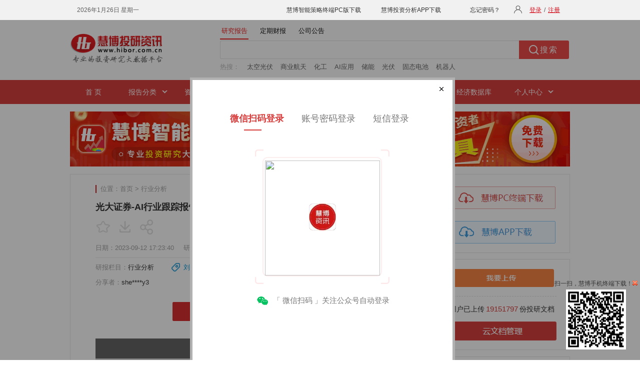

--- FILE ---
content_type: text/html; charset=utf-8
request_url: https://wap.hibor.com.cn/data/9a0ac3282e20e39baf3b810bf77a0342.html
body_size: 5050
content:
<!DOCTYPE html>
<html>
<head>
    <meta name="viewport" content="width=1006" />
    <meta http-equiv="X-UA-Compatible" content="IE=edge" />
    <meta http-equiv="Content-Type" content="text/html;charset=utf-8" />
    <meta http-equiv="Pragma" content="no-cache">
    <title></title>
    <meta name="keywords" content="">
    <meta name="description" content="">
    <script src="/hiborweb/Layout/js?v=y-hSAvanSMBlkE1eYNOj0AZwGQP8Ydf-m7Ph5F3q0pk1"></script>

    <link href="/hiborweb/Res/Layout/css?v=xUxRAsJ6h0QagbgEBRXTcFU6m2sm_QhWpGVTBOaCC1A1" rel="stylesheet"/>

    
    <![if !IE]>
    <script type="text/javascript" src="/hiborweb/Res/Js/clipboard.min.js"></script>
    <![endif]>
    <script src="/hiborweb/DocDetailNew/js?v=JhJG5MdT9wDoAQX8-xy-bc9qho_6DU5Ailv07PYCEEg1"></script>

    <link href="/hiborweb/Res/DocDetailNew/css?v=ataK-H7hWsXTUZytsGxA3_Ofo9Cm2Gp5LyBMNGUZNGM1" rel="stylesheet"/>

    <script type="text/javascript">
        var login = '<iframe src="/login.html" width=520 height=580 frameborder="0" scrolling="no"></iframe>';
        var newContentUrl = '/hiborweb/DocDetail/NewContent';
        var ncid = 'f5c24e1b-4b2a-48c3-be43-4ecc07ebe47a';
        var displayLoginLayer = true;
    </script>

    <!--[if IE 6]>
        <style type="text/css">
            .list_nav a {
              background:url(/hiborweb/res/img/nav_listbg2.gif) no-repeat right;
              float:left;
              margin-right:10px;
            }
            .nav_div li a:hover{ color:#fff;}
            .nav_div ul.nav-sle li a{ color:#fff;}
            .nav_div ul.nav-sle li ul li a{ color:#444;]
        </style>
    <![endif]-->
</head>
<body>
        <div class="head">
            <div class="head_div w1000">
                
                <iframe id="ilogin" frameborder="0" marginwidth="0" marginheight="0" scrolling="no" src="/top.html" class="top-login"></iframe>
            </div>
        </div>
    <div class="logo" id="logo">
        <div class="w1000">
            <div class="logo_img">
                <a href="/" target="_blank">
                    <img src="/hiborweb/res/img/logo.gif" alt="慧博投研资讯" border="0" />
                </a>
            </div>
            <div class="search-div">
                <div class="search-tab">
                    <ul>
                        <li id="searchTab1" class="clicked">研究报告</li>
                        <li id="searchTab2">定期财报</li>
                        <li id="searchTab3">公司公告</li>
                    </ul>
                </div>
                <div class="search-box">
                    <!--正文搜索-->
                    <div class="search">
                        <form name="f" id="fs" action="/newweb/HuiSou/s" target="_blank" onsubmit="return submitSearchForm()">
                            <input type="text" class="search-text" id="kw" name="gjc" maxlength="100" onfocus="hideHint('kw')" onkeydown="hideHint('kw')" autocomplete="off">
                            <label class="placeholder" id="kw_ph" for="kw" style="visibility: hidden">搜索内容不能为空</label>
                            <input type="submit" class="search-btn" value="搜索">
                            <input type="hidden" id="fs_sslb" name="sslb" value="1" />
                            <input type="hidden" id="fs_sjfw" name="sjfw" value="" />
                            <input type="hidden" id="fs_cxzd" name="cxzd" value="" />
                            <input type="hidden" id="fs_px" name="px" value="" />
                            <input type="hidden" id="fs_bgys" name="bgys" value="" />
                            <input type="hidden" id="fs_gs" name="gs" value="" />
                            <input type="hidden" id="fs_sdhy" name="sdhy" value="" />
                            <input type="hidden" id="fs_sdgs" name="sdgs" value="" />
                            <input type="hidden" id="fs_sdhgcl" name="sdhgcl" value="" />
                            <input type="hidden" id="fs_mhss" name="mhss" value="" />
                            <input type="hidden" id="fs_hy" name="hy" value="" />
                            <input type="hidden" id="fs_gp" name="gp" value="" />
                        </form>
                        <div class="clear"></div>
                    </div>
                        <!--热搜-->
                        <div class="hot-search" id="reSou">
                            <div class="hot-txt-title">热搜：</div>
                            <div class="hot-txt-body">
                                    <span title="太空光伏">太空光伏</span>
                                    <span title="商业航天">商业航天</span>
                                    <span title="化工">化工</span>
                                    <span title="AI应用">AI应用</span>
                                    <span title="储能">储能</span>
                                    <span title="光伏">光伏</span>
                                    <span title="固态电池">固态电池</span>
                                    <span title="机器人">机器人</span>
                            </div>
                        </div>
                </div>
            </div>
        </div>
    </div>
    <!--主导航-->
    <div class="nav" id="nav">
        <div class="nav_div w1000">
            <ul id="nav-sle" class="nav-sle">
                <li class="over"><a href="/" target="_blank">&nbsp;&nbsp;首 页&nbsp;&nbsp;</a></li>
                <li class="list_nav">
                    <a>报告分类</a>
                    <ul>
                        <li><a href="/microns_13.html" target="_blank">宏观经济</a></li>
                        <li><a href="/microns_4.html" target="_blank">投资策略</a></li>
                        <li><a href="/microns_2.html" target="_blank">行业分析</a></li>
                        <li><a href="/microns_1.html" target="_blank">公司调研</a></li>
                        <li><a href="/microns_16.html" target="_blank">债券研究</a></li>
                        <li><a href="/microns_14.html" target="_blank">晨会早刊</a></li>
                        <li><a href="/microns_5.html" target="_blank">机构资讯</a></li>
                        <li><a href="/microns_21.html" target="_blank">新股研究</a></li>
                        <li><a href="/microns_22.html" target="_blank">并购重组</a></li>
                        <li><a href="/microns_9.html" target="_blank">港美研究</a></li>
                        <li><a href="/microns_18.html" target="_blank">金融工程</a></li>
                        <li><a href="/microns_19.html" target="_blank">投资组合</a></li>
                        <li><a href="/microns_20.html" target="_blank">融资融券</a></li>
                        <li><a href="/microns_8.html" target="_blank">期货研究</a></li>
                        <li><a href="/microns_15.html" target="_blank">股指期货</a></li>
                        <li><a></a></li>
                        <li class="bor-btm"><a href="/microns_23.html" target="_blank">期权研究</a></li>
                        <li class="bor-btm"><a href="/microns_6.html" target="_blank">基金频道</a></li>
                        <li class="bor-btm"><a href="/microns_17.html" target="_blank">外汇研究</a></li>
                        <li class="bor-btm"><a></a></li>
                        <li class="bor-none"><a href="/freport_11_1.html" target="_blank">外文报告</a></li>
                        <li class="bor-none"><a href="/anreport_12.html" target="_blank">公司公告</a></li>
                        <li class="bor-none"><a href="/report.html" target="_blank">定期财报</a></li>
                        <li class="bor-none"><a></a></li>
                    </ul>
                </li>
                <li class="list_nav">
                    <a>资讯分类</a>
                    <ul class="ui-listyle">
                        <li class="bor-none"><a href="/pictbg.html" target="_blank">图片研报</a></li>
                        
                    </ul>
                </li>
                <li class="list_nav">
                    <a>慧博终端</a>
                    <ul class="ui-listylepc">
                        <li><a href="/soft/download.html" target="_blank">慧博智能策略终端（PC版）</a></li>
                        <li class="bor-none"><a href="/soft/sjb/index.html" target="_blank">慧博投资分析APP（移动版）</a></li>
                    </ul>
                </li>
                <li><a href="/hytop.html" target="_blank"><span>热点研报</span></a></li>
                <li><a href="/elitelist.html" target="_blank"><span>精选研报</span></a></li>
                <li><a href="/author.html" target="_blank"><span>知名分析师</span></a></li>
                <li><a href="/edbweb/edb/01.html" target="_blank">经济数据库</a></li>
                <li class="list_nav">
                    <a>个人中心</a>
                    <ul class="ui-listyle">
                        <li><a href="/mycenter/register.html" target="_blank">用户管理</a></li>
                        <li><a href="/favorites.html" target="_blank">我的收藏</a></li>
                        <li><a href="/docupload.html" target="_blank">我要上传</a></li>
                        <li><a href="/docupload_mag.html" target="_blank">云文档管理</a></li>
                        <li class="bor-none"><a href="/wnote.html" target="_blank">我的云笔记</a></li>
                        
                    </ul>
                </li>
            </ul>
        </div>
    </div>
    <div class="ban_div">
        <a href="/soft/download.html" target="_blank"><img src="/hiborweb/res/img/banner_top.gif?v=20260126100640"></a>
    </div>
    




<div class="data_loading">
    <img src="/hiborweb/Res/Img/waiting.gif"><span>加载中......</span>
</div>

<div class="wrap"></div>

<div id="clientDownloadLayer4">
    <div class="mask-bg"></div>
    <div class="mask-main-wrap">
        <div class="mask-title">温馨提示<i onclick="$('#clientDownloadLayer4').hide();"></i></div>
        <div class="mask-tip-text"><p>10秒免费下载安装慧博PC客户端，解锁完整功能。支持手机号或用户名登录。</p></div>
        <div class="mask-download-btn">
            <a href="https://xz.hibor.com.cn/install/mbsystemsetup.dmg" onclick="return clientDownloadLayerDownload('下载终端弹层4-1', '点击立即下载按钮', '下载终端安装文件', 1, 4);"><img src="/hiborweb/Res/Img/btm_download_btn.gif"></a>
        </div>
    </div>
</div>
    <div class="clear"></div>
    <!--友情链接-->
    
    <div class="footer" id="footer">
        <div class="footer_div">
            <a href="javascript:void(0);" onclick="setHome(this, 'http://www.hibor.com.cn'); return false;">设为首页</a> |
            <a href="javascript:void(0);" onclick="addFavorite('慧博资讯', location.href); return false;">加入收藏</a> |
            <a href="/about.html#contactus" target="_blank">联系我们</a> |
            <a href="/suggestions.html" target="_blank">反馈建议</a> |
            <a href="/zhaopin.html" target="_blank">招贤纳士</a> |
            <a href="/about.html#team" target="_blank">合作加盟</a> |
            <a href="/disclaimer.html" target="_blank">免责声明</a>

        </div>
    </div>
    <div class="footer_txt">
        <pre>客服电话：400-806-1866    客服QQ：1223022    客服Email：hbzixun@126.com</pre>
        <pre>Copyright@2002-2026    Hibor.com.cn    备案序号：<a href="http://beian.miit.gov.cn/" target="_blank" class="beian">冀ICP备18028519号-7</a>    冀公网安备：13060202001081</pre>
         <br />
        本网站用于投资学习与研究用途，如果您的文章和报告不愿意在我们平台展示，请联系我们，谢谢！
        <pre>不良信息举报电话：400-806-1866 举报邮箱：hbzixun@126.com</pre>
        <a href="http://www.hbjbzx.gov.cn/" target="_blank"><img src="/hiborweb/res/img/jubao.png" style="margin-top: 10px;" /></a>
    </div>
    <div id="weixinama" class="go-erwei">
        <span style="text-align:center;">扫一扫，慧博手机终端下载！<img onclick="closeWeiXin()" src="/hiborweb/res/img/close.gif" /></span>
        <a href="/soft/sjb/index.html" target="_blank"><img src="/hiborweb/res/img/phone.jpg" border="0" width="120" height="120" /></a>
    </div>
    <script type="text/javascript" src="/hiborweb/res/js/baidushare.js"></script>
    <script type="text/javascript" src="https://s8.cnzz.com/stat.php?id=1752123&web_id=1752123&show=pic1&async=1" async defer></script>
    <script type="text/javascript">var _hmt = _hmt || [];</script>
    <script type="text/javascript" src="https://hm.baidu.com/hm.js?d554f0f6d738d9e505c72769d450253d" async defer></script>
    <script>
        //百度收录
        (function () {
            var bp = document.createElement('script');
            var curProtocol = window.location.protocol.split(':')[0];
            if (curProtocol === 'https') {
                bp.src = 'https://zz.bdstatic.com/linksubmit/push.js';
            }
            else {
                bp.src = 'http://push.zhanzhang.baidu.com/push.js';
            }
            var s = document.getElementsByTagName("script")[0];
            s.parentNode.insertBefore(bp, s);
        })();
        //360收录
        /*
        (function () {
            var src = (document.location.protocol == "http:") ? "http://js.passport.qihucdn.com/11.0.1.js?dc05890175008963b3cd0f4458b27200" : "https://jspassport.ssl.qhimg.com/11.0.1.js?dc05890175008963b3cd0f4458b27200";
            document.write('<script src="' + src + '" id="sozz"><\/script>');
        })();
        */
    </script>
    <!--遮罩层-->
    <div id="divShade" class="shade"></div>
    <div id="div_show">
        <img src="/hiborweb/Res/Img/loading.gif" />
        <p>正在加载，请稍候...</p>
    </div>
</body>
</html>


--- FILE ---
content_type: text/html; charset=utf-8
request_url: https://wap.hibor.com.cn/hiborweb/DocDetail/NewContent
body_size: 19062
content:


<script type="text/javascript">
    currentOperatePageName = '研报详细页-2-1'; //页面名称（当前页面和组合内容研报详细页共用同一个js文件，在这两个页面分别定义页面名称，用来区分这两个页面）
    var mistake = '<iframe scrolling="no" src="/hiborweb/Common/Mistake?did=4061646" width=490 height=360 frameborder="0"></iframe>';
            var clientDownload = '<iframe src="/hiborweb/Common/ClientDownloadLayer?fromType=1&layerType=0" width=700 height=460 frameborder="0"></iframe>';
        var metaTitle = '光大证券-AI行业跟踪报告之二十二：昇腾万里，力算未来-行业分析-慧博研究报告资讯';
    var metaKeywords = '光大证券,AI行业,刘凯,吴春旸';
    var metaDescription = 'AI技术持续快速发展，数据处理需求指数级增长AI技术持续快速发展，在图像识别、语音识别、语义理解等诸多特定领域已超过人类能力。随着技术的成熟，计算机视觉、智能分析、机器学习、智能语音识别等AI技术助力各产…';
    var loginLayerClose = '1';
</script>

<!--隐藏域-->
<input id="starImgPath" name="starImgPath" type="hidden" value="/hiborweb/Res/Img/" />

<!--右侧页-->
<div class="right-page">


<!--下载、上传-->
<div class="login">
    <div class="banr-rt bart-down">
        <a href="/soft/download.html" target="_blank">
            <img src="/hiborweb/Res/Img/index_pc_down.gif" />
        </a>
        <a href="/soft/sjb/index.html" target="_blank">
            <img src="/hiborweb/Res/Img/index_app_down.gif" />
        </a>
    </div>
    <div class="clear"></div>
    <div class="banr-rt bart-txt">
        <div class="btn-style me-up">
            <a href="/docupload.html" target="_blank">
                <img src="/hiborweb/Res/Img/up_img.gif" />
            </a>
        </div>
        <p>用户已上传<span>19151797</span>份投研文档</p>
        <div class="btn-style">
            <a href="/docupload_mag.html" target="_blank">
                <img src="/hiborweb/Res/Img/yun_btn.gif" />
            </a>
        </div>
    </div>
</div>

<!--主要行业-->
<div class="main_hy rt-list-div ">
    <h3>主要行业</h3>
    <ul>
        <li>
            <a class="a_bor" href="/newweb/web/hangye?f=3&hy1=%BD%F0%C8%DA%B7%FE%CE%F1" target="_blank">金融服务</a>
            <a class="a_bor" href="/newweb/web/hangye?f=3&hy1=%B7%BF%B5%D8%B2%FA" target="_blank">房地产</a>
            <a href="/newweb/web/hangye?f=3&hy1=%D3%D0%C9%AB%BD%F0%CA%F4" target="_blank">有色金属</a>
        </li>
        <li>
            <a class="a_bor" href="/newweb/web/hangye?f=3&hy1=%D2%BD%D2%A9%C9%FA%CE%EF" target="_blank">医药生物</a>
            <a class="a_bor" href="/newweb/web/hangye?f=3&hy1=%BB%AF%B9%A4" target="_blank">化工行业</a>
            <a href="/newweb/web/hangye?f=3&hy1=%BB%FA%D0%B5%C9%E8%B1%B8" target="_blank">机械设备</a>
        </li>
        <li>
            <a class="a_bor" href="/newweb/web/hangye?f=3&hy1=%BD%BB%CD%A8%D4%CB%CA%E4" target="_blank">交通运输</a>
            <a class="a_bor" href="/newweb/web/hangye?f=3&hy1=%C5%A9%C1%D6%C4%C1%D3%E6" target="_blank">农林牧渔</a>
            <a href="/newweb/web/hangye?f=3&hy1=%B5%E7%D7%D3" target="_blank">电子行业</a>
        </li>
        <li>
            <a class="a_bor" href="/newweb/web/hangye?f=3&hy1=%D0%C2%C4%DC%D4%B4" target="_blank">新能源</a>
            <a class="a_bor" href="/newweb/web/hangye?f=3&hy1=%BD%A8%D6%FE%BD%A8%B2%C4" target="_blank">建筑建材</a>
            <a href="/newweb/web/hangye?f=3&hy1=%D0%C5%CF%A2%B7%FE%CE%F1" target="_blank">信息服务</a>
        </li>
        <li>
            <a class="a_bor" href="/newweb/web/hangye?f=3&hy1=%C6%FB%B3%B5" target="_blank">汽车行业</a>
            <a class="a_bor" href="/newweb/web/hangye?f=3&hy1=%BA%DA%C9%AB%BD%F0%CA%F4" target="_blank">黑色金属</a>
            <a href="/newweb/web/hangye?f=3&hy1=%B2%C9%BE%F2" target="_blank">采掘行业</a>
        </li>
        <li>
            <a class="a_bor" href="/newweb/web/hangye?f=3&hy1=%BC%D2%D3%C3%B5%E7%C6%F7" target="_blank">家用电器</a>
            <a class="a_bor" href="/newweb/web/hangye?f=3&hy1=%B2%CD%D2%FB%C2%C3%D3%CE" target="_blank">餐饮旅游</a>
            <a href="/newweb/web/hangye?f=3&hy1=%B9%AB%D3%C3%CA%C2%D2%B5" target="_blank">公用事业</a>
        </li>
        <li>
            <a class="a_bor" href="/newweb/web/hangye?f=3&hy1=%C9%CC%D2%B5%C3%B3%D2%D7" target="_blank">商业贸易</a>
            <a class="a_bor" href="/newweb/web/hangye?f=3&hy1=%D0%C5%CF%A2%C9%E8%B1%B8" target="_blank">信息设备</a>
            <a href="/newweb/web/hangye?f=3&hy1=%CA%B3%C6%B7%D2%FB%C1%CF" target="_blank">食品饮料</a>
        </li>
        <li>
            <a class="a_bor" href="/newweb/web/hangye?f=3&hy1=%C7%E1%B9%A4%D6%C6%D4%EC" target="_blank">轻工制造</a>
            <a class="a_bor" href="/newweb/web/hangye?f=3&hy1=%B7%C4%D6%AF%B7%FE%D7%B0" target="_blank">纺织服装</a>
            <a href="/newweb/web/hangye?f=3&hy1=%D0%C2%C4%DC%D4%B4%C6%FB%B3%B5" target="_blank">新能源汽车</a>
        </li>
        <li>
            <a class="a_bor" href="/newweb/web/hangye?f=3&hy1=%B8%DF%B6%CB%D7%B0%B1%B8%D6%C6%D4%EC" target="_blank">高端装备制造</a>
            <a href="/newweb/web/hangye?f=3&hy1=%C6%E4%CB%FB" target="_blank">其他行业</a>
            <span>&nbsp;</span>
        </li>
    </ul>
    <div class="more">
        以上行业显示为大行业分类，<br />
        点击进入可选择细分行业
    </div>
</div>

<!--今日、本周热门-->
<div class="rt-list-div hot-list">
    <div class="hot-rt">
        <ul id="jr-hot1" class="tab">
            <li class="over">今日热门</li>
            <li>本周热门</li>
            <li>本月热门</li>
        </ul>
    </div>
    <div id="rt-content1">
        <div>
            <ul>
                
                        <li>
                            <a target="_blank" href="/data/b65894921adc6ff09a1c57daaaf4fbec.html" title="华金证券-基础化工行业深度报告：AI发展驱动PCB升级，上游材料迎发展良机-260125">
                            <span class="hot0">1.</span>华金证券-基础化工行业深度报告：…</a>
                        </li>
                    
                        <li>
                            <a target="_blank" href="/data/1e8af3258c655818be0812a0261ccd53.html" title="国金证券-计算机行业点评：再谈空天的NV链——SpaceX-260124">
                            <span class="hot1">2.</span>国金证券-计算机行业点评：再谈空…</a>
                        </li>
                    
                        <li>
                            <a target="_blank" href="/data/7ba23aa9fc281b44366cf00503c90c58.html" title="国金证券-基础化工行业专题研究报告：涨价行情成为主线，周期仍然聚焦龙头-260124">
                            <span class="hot2">3.</span>国金证券-基础化工行业专题研究报…</a>
                        </li>
                    
                        <li>
                            <a target="_blank" href="/data/ff2f0f484fe3abbd85d46ce842a821b0.html" title="东吴证券-金融产品周报：持续看多，关注周期行业的长期机会-260125">
                            <span class="hot3">4.</span>东吴证券-金融产品周报：持续看多…</a>
                        </li>
                    
                        <li>
                            <a target="_blank" href="/data/4b709c0cfa4cf03cba1d51f0f3c618b2.html" title="华源证券-小金属行业双周报：供需紧张格局持续，钨＆锡价格突破历史新高-260125">
                            <span class="hot4">5.</span>华源证券-小金属行业双周报：供需…</a>
                        </li>
                    
                        <li>
                            <a target="_blank" href="/data/56cecfc4db6d2aff99f6dfe92f4c5452.html" title="国金证券-电力设备与新能源行业周报：“里应外合”天地共振，光伏迎新生，同时关注低位的风电与氢能-260125">
                            <span class="hot5">6.</span>国金证券-电力设备与新能源行业周…</a>
                        </li>
                    
                        <li>
                            <a target="_blank" href="/data/a16ed95e7aecd9c100f30bb02e7f6817.html" title="国金证券-计算机行业研究：动态漫Agent，景气的极致-260124">
                            <span class="hot6">7.</span>国金证券-计算机行业研究：动态漫…</a>
                        </li>
                    
                        <li>
                            <a target="_blank" href="/data/3c66f9da1aee7b185c5a7593492723bf.html" title="国金证券-计算机行业点评：CPU涨价能持续多久？-260124">
                            <span class="hot7">8.</span>国金证券-计算机行业点评：CPU…</a>
                        </li>
                    
                        <li>
                            <a target="_blank" href="/data/2104ae427ce2e9c482be2f188e2dcf8a.html" title="开源证券-拓普集团-601689-公司深度报告：从车到人形机器人，大象轻盈起舞-260125">
                            <span class="hot8">9.</span>开源证券-拓普集团-601689-公司深…</a>
                        </li>
                    
            </ul>
            <a class="more-rt-btm" target="_blank" href="/rightmore_0.html">更多 &gt;&gt;</a>
        </div>
        <div style="display: none;">
            <ul>
                
                        <li>
                            <a target="_blank" href="/data/91f5b45f75a3c4c17c95ede4ae45e03d.html" title="国信证券-AI产业链行业系列报告一：26年算力景气度持续上行，关注互联、液冷、供电板块-260121">
                            <span class="hot0">1.</span>国信证券-AI产业链行业系列报告…</a>
                        </li>
                    
                        <li>
                            <a target="_blank" href="/data/c052536c65d7d4360a8fad3022aed930.html" title="华金证券-电力设备与新能源行业深度报告：AIDC供电三重挑战下，SST率军突围-260118">
                            <span class="hot1">2.</span>华金证券-电力设备与新能源行业深…</a>
                        </li>
                    
                        <li>
                            <a target="_blank" href="/data/df333ee7db7d569308867e37ae2a7b62.html" title="东吴证券-璞泰来-603659-2025年业绩预告点评：负极盈利拐点已现，多业务板块持续向好-260121">
                            <span class="hot2">3.</span>东吴证券-璞泰来-603659-2025年业…</a>
                        </li>
                    
                        <li>
                            <a target="_blank" href="/data/3bb11ff5b92d923cbd8511ba72a9cdee.html" title="慧博智能投研-光伏行业深度：市场分析、太空光伏、国产替代、产业链及相关公司深度梳理-260119">
                            <span class="hot3">4.</span>慧博智能投研-光伏行业深度：市场…</a>
                        </li>
                    
                        <li>
                            <a target="_blank" href="/data/6999a18ff376708744b9b6ea816ac0f3.html" title="国金证券-基础化工行业深度研究：PVC，国内扩产周期进入尾声，供需格局有望迎来改善-260118">
                            <span class="hot4">5.</span>国金证券-基础化工行业深度研究：…</a>
                        </li>
                    
                        <li>
                            <a target="_blank" href="/data/7a684d5c3c6820edb0bc5dc16dcb8782.html" title="光大证券-AI医疗行业专题报告：AI重构医疗，从场景落地到变现讨论-260122">
                            <span class="hot5">6.</span>光大证券-AI医疗行业专题报告：…</a>
                        </li>
                    
                        <li>
                            <a target="_blank" href="/data/2f6912168369fabd89b643fbef945288.html" title="西南证券-有色金属行业2026年投资策略：资源大周期，把握金属全面牛市-260123">
                            <span class="hot6">7.</span>西南证券-有色金属行业2026年投资…</a>
                        </li>
                    
                        <li>
                            <a target="_blank" href="/data/7b950e661879efc919f120b830f6a26e.html" title="国信证券-商业航天行业深度报告：火箭回收“黎明将至”，商业航天“千帆竞发”-260123">
                            <span class="hot7">8.</span>国信证券-商业航天行业深度报告：…</a>
                        </li>
                    
                        <li>
                            <a target="_blank" href="/data/6b12e47fdc7a58032e25278f9a2492cc.html" title="上海证券-电子行业专题：AIPCB浪潮，关注M9材料升级机会-260121">
                            <span class="hot8">9.</span>上海证券-电子行业专题：AIPC…</a>
                        </li>
                    
            </ul>
            <a class="more-rt-btm" target="_blank" href="/rightmore_1.html">更多 &gt;&gt;</a>
        </div>
        <div style="display: none;">
            <ul>
                
                        <li>
                            <a target="_blank" href="/data/a4f33c0b7064280d5980887fe8197a5f.html" title="国信证券-商业航天行业深度报告：技术收敛引爆“奇点”，蓝海市场破晓已至-260106">
                            <span class="hot0">1.</span>国信证券-商业航天行业深度报告：…</a>
                        </li>
                    
                        <li>
                            <a target="_blank" href="/data/3ad1e1bae67727fb71e975e5c252fd01.html" title="中邮证券-商业航天行业：破局上天瓶颈，解锁太空算力-251226">
                            <span class="hot1">2.</span>中邮证券-商业航天行业：破局上天…</a>
                        </li>
                    
                        <li>
                            <a target="_blank" href="/data/4508eafd2d2f8d3395da69f022496424.html" title="财信证券-人形机器人行业深度报告（三）：人形机器人大时代来临，海内外厂商共同催化-251226">
                            <span class="hot2">3.</span>财信证券-人形机器人行业深度报告…</a>
                        </li>
                    
                        <li>
                            <a target="_blank" href="/data/a7c74aaf3ddcdfeed2ef7922edec9085.html" title="东吴证券-光伏设备行业深度：太空算力中心具备颠覆性优势，HJT或为能源系统最优解-260108">
                            <span class="hot3">4.</span>东吴证券-光伏设备行业深度：太空…</a>
                        </li>
                    
                        <li>
                            <a target="_blank" href="/data/0d54b456c1b657587e13a425c9016b46.html" title="国金证券-机器人行业2026年度策略：行业跨越0~1，坚守核心供应链-260104">
                            <span class="hot4">5.</span>国金证券-机器人行业2026年度策略…</a>
                        </li>
                    
                        <li>
                            <a target="_blank" href="/data/754a643d8a78c970131419e155733bb8.html" title="国信证券-人工智能行业专题：OpenAI发布医疗健康Gpt，开启AI医疗新时代-260113">
                            <span class="hot5">6.</span>国信证券-人工智能行业专题：Open…</a>
                        </li>
                    
                        <li>
                            <a target="_blank" href="/data/54cba983435ae0b4dd3c7ffbf3cebf07.html" title="国金证券-商业航天行业——2026年，从大国叙事到商业闭环的奇点时刻-251231">
                            <span class="hot6">7.</span>国金证券-商业航天行业——2026年…</a>
                        </li>
                    
                        <li>
                            <a target="_blank" href="/data/91f5b45f75a3c4c17c95ede4ae45e03d.html" title="国信证券-AI产业链行业系列报告一：26年算力景气度持续上行，关注互联、液冷、供电板块-260121">
                            <span class="hot7">8.</span>国信证券-AI产业链行业系列报告…</a>
                        </li>
                    
                        <li>
                            <a target="_blank" href="/data/7e6f524e4bbea787467613669fe076db.html" title="国信证券-计算机行业AI应用专题：各大厂新模型持续迭代，重视AI应用板块投资机会-260116">
                            <span class="hot8">9.</span>国信证券-计算机行业AI应用专题…</a>
                        </li>
                    
            </ul>
            <a class="more-rt-btm" target="_blank" href="/rightmore_6.html">更多 &gt;&gt;</a>
        </div>
    </div>
</div>

<!--热门行业-->
<div class="rt-list-div hot-list list-flbg">
    <h3>热门行业</h3>
    <ul>
        
                <li>
                    <a target="_blank" href="/data/91f5b45f75a3c4c17c95ede4ae45e03d.html" title="国信证券-AI产业链行业系列报告一：26年算力景气度持续上行，关注互联、液冷、供电板块-260121">
                        国信证券-AI产业链行业系列报告…</a>
                </li>
            
                <li>
                    <a target="_blank" href="/data/c052536c65d7d4360a8fad3022aed930.html" title="华金证券-电力设备与新能源行业深度报告：AIDC供电三重挑战下，SST率军突围-260118">
                        华金证券-电力设备与新能源行业深…</a>
                </li>
            
                <li>
                    <a target="_blank" href="/data/3bb11ff5b92d923cbd8511ba72a9cdee.html" title="慧博智能投研-光伏行业深度：市场分析、太空光伏、国产替代、产业链及相关公司深度梳理-260119">
                        慧博智能投研-光伏行业深度：市场…</a>
                </li>
            
                <li>
                    <a target="_blank" href="/data/6999a18ff376708744b9b6ea816ac0f3.html" title="国金证券-基础化工行业深度研究：PVC，国内扩产周期进入尾声，供需格局有望迎来改善-260118">
                        国金证券-基础化工行业深度研究：…</a>
                </li>
            
                <li>
                    <a target="_blank" href="/data/7a684d5c3c6820edb0bc5dc16dcb8782.html" title="光大证券-AI医疗行业专题报告：AI重构医疗，从场景落地到变现讨论-260122">
                        光大证券-AI医疗行业专题报告：…</a>
                </li>
            
                <li>
                    <a target="_blank" href="/data/2f6912168369fabd89b643fbef945288.html" title="西南证券-有色金属行业2026年投资策略：资源大周期，把握金属全面牛市-260123">
                        西南证券-有色金属行业2026年投资…</a>
                </li>
            
                <li>
                    <a target="_blank" href="/data/7b950e661879efc919f120b830f6a26e.html" title="国信证券-商业航天行业深度报告：火箭回收“黎明将至”，商业航天“千帆竞发”-260123">
                        国信证券-商业航天行业深度报告：…</a>
                </li>
            
                <li>
                    <a target="_blank" href="/data/6b12e47fdc7a58032e25278f9a2492cc.html" title="上海证券-电子行业专题：AIPCB浪潮，关注M9材料升级机会-260121">
                        上海证券-电子行业专题：AIPC…</a>
                </li>
            
                <li>
                    <a target="_blank" href="/data/eda4ebe9b0ed629819417486b0109ee8.html" title="慧博智能投研-AI营销之GEO行业深度：行业框架、市场分析、产业链及相关公司深度梳理-260119">
                        慧博智能投研-AI营销之GEO行…</a>
                </li>
            
    </ul>
    <a class="more-rt-btm" target="_blank" href="/rightmore_2.html">更多 &gt;&gt;</a>
</div>

<!--最新推荐-->
<div class="rt-list-div hot-list list-flbg">
    <div class="rt-new">
        <ul id="jr-hot2" class="tab">
            <li class="over">最新推荐</li>
            <li>最新买入</li>
            <li>最新上调</li>
        </ul>
    </div>
    <div id="rt-content2">
        <div>
            <ul>
                
                        <li>
                            <a target="_blank" href="/data/94cba7337f8d5525c0a21cb17aed3bb3.html" title="华西证券-电力设备行业动态报告：太空光伏，是主题还是新产业趋势？-260125">
                                华西证券-电力设备行业动态报告：…</a>
                        </li>
                    
                        <li>
                            <a target="_blank" href="/data/8505788f593a54d931229dd38cb99ba8.html" title="华西证券-电力设备行业：太空光伏，是主题还是新产业趋势？-260125">
                                华西证券-电力设备行业：太空光伏…</a>
                        </li>
                    
                        <li>
                            <a target="_blank" href="/data/d1f8b56ef9d4b374a6720e55e65d53c2.html" title="华西证券-农林牧渔行业周报第3期：12月末能繁降至3561万头，旺季猪价走强-260125">
                                华西证券-农林牧渔行业周报第3期：…</a>
                        </li>
                    
                        <li>
                            <a target="_blank" href="/data/d0b93dfd0b4d6a8ff231ae945f196f6d.html" title="华西证券-计算机行业周报：连接天地，地面卫星终端迎来爆发时刻-260125">
                                华西证券-计算机行业周报：连接天…</a>
                        </li>
                    
                        <li>
                            <a target="_blank" href="/data/ac9145f5641adcb4f4d0b328891ca75f.html" title="华西证券-保险行业2025Q4非银板块公募持仓点评：非银重仓环比提升，保险获显著增配-260125">
                                华西证券-保险行业2025Q4非银板块…</a>
                        </li>
                    
                        <li>
                            <a target="_blank" href="/data/f79b9eeae9048a09f75cb6aacd323aec.html" title="华西证券-保险Ⅱ行业点评报告：2025Q4非银板块公募持仓点评，非银重仓环比提升，保险获显著增配-260125">
                                华西证券-保险Ⅱ行业点评报告：202…</a>
                        </li>
                    
                        <li>
                            <a target="_blank" href="/data/66a661cc3e11df07bff045d83a04768c.html" title="华西证券-电力设备与新能源行业周观察：太空光伏开辟增量空间，看好产业链发展机遇-260125">
                                华西证券-电力设备与新能源行业周…</a>
                        </li>
                    
                        <li>
                            <a target="_blank" href="/data/c7db51b38c30207137e00506572fc7f6.html" title="华西证券-社服零售行业周报：泡泡玛特新品热度高，老铺黄金再现排队潮-260125">
                                华西证券-社服零售行业周报：泡泡…</a>
                        </li>
                    
                        <li>
                            <a target="_blank" href="/data/2c5bca415311fe5a12f66b3bf8cd62e7.html" title="华鑫证券-传媒行业周报：迎2026春节档，看AI春晚-260126">
                                华鑫证券-传媒行业周报：迎2026春…</a>
                        </li>
                    
            </ul>
            <a class="more-rt-btm" target="_blank" href="/rightmore_3.html">更多 &gt;&gt;</a>
        </div>
        <div style="display: none;">
            <ul>
                
                        <li>
                            <a target="_blank" href="/data/e475220cec3b3cb24b94af4663660205.html" title="东吴证券-派能科技-688063-2025年业绩预告点评：Q4业绩基本符合预期，产品结构多元化发展-260126">
                                东吴证券-派能科技-688063-2025年…</a>
                        </li>
                    
                        <li>
                            <a target="_blank" href="/data/b057533109ae0e480b9a596848ff2e85.html" title="光大证券-高端制造行业海关总署出口月报（2025年12月）：2025年新兴市场出口占比进一步提升，北美占比下滑最为显著-260125">
                                光大证券-高端制造行业海关总署出…</a>
                        </li>
                    
                        <li>
                            <a target="_blank" href="/data/3c56808e7866d2ed772fbc320259f1de.html" title="东吴证券-绿色动力-601330-审议通过新密项目收购，强化区位协同，提分红+提ROE逻辑不改-260125">
                                东吴证券-绿色动力-601330-审议通…</a>
                        </li>
                    
                        <li>
                            <a target="_blank" href="/data/e47ec52750e1f67bfa5e83dd4b448355.html" title="东吴证券-首华燃气-300483-2025年度业绩预告点评：深层煤层气先行者扭亏为盈-260125">
                                东吴证券-首华燃气-300483-2025年…</a>
                        </li>
                    
                        <li>
                            <a target="_blank" href="/data/a4ed8b052bd5c824fd932c46997600eb.html" title="国金证券-家电行业周报：TCL与索尼合资公司落地在即，行业格局演变进程有望加速-260124">
                                国金证券-家电行业周报：TCL与…</a>
                        </li>
                    
                        <li>
                            <a target="_blank" href="/data/6bd9c10b4cc544748c3767a1d63749db.html" title="光大证券-电新环保行业周报：太空光伏成为市场热点，重点关注电新滞涨板块轮动-260125">
                                光大证券-电新环保行业周报：太空…</a>
                        </li>
                    
                        <li>
                            <a target="_blank" href="/data/4545ed56f75fa18092d3c4e55cd2dbdf.html" title="光大证券-电力设备新能源行业碳中和领域动态追踪（一百六十九）：商业航天赋能，太空光伏开启成长新篇-260125">
                                光大证券-电力设备新能源行业碳中…</a>
                        </li>
                    
                        <li>
                            <a target="_blank" href="/data/cd9837cb8b6feebbe5b9a6890f2e0cd9.html" title="国金证券-悍高集团-001221-五金龙头，高速进击-260125">
                                国金证券-悍高集团-001221-五金龙…</a>
                        </li>
                    
                        <li>
                            <a target="_blank" href="/data/1fc9ee5d6eddd593c886e49cb6031af0.html" title="国金证券-基础化工行业周报：部分化工品涨价，在谈板块预期差-260123">
                                国金证券-基础化工行业周报：部分…</a>
                        </li>
                    
            </ul>
            <a class="more-rt-btm" target="_blank" href="/rightmore_4.html">更多 &gt;&gt;</a>
        </div>
        <div style="display: none;">
            <ul>
                
                        <li>
                            <a target="_blank" href="/data/8471d55c9bc2450c2c50e8690e7d62cc.html" title="华源证券-林泰新材-920106-重新审视材料企业属性：摩擦材料打造平台能力，产品向全域动力装备扩张-260124">
                                华源证券-林泰新材-920106-重新审…</a>
                        </li>
                    
                        <li>
                            <a target="_blank" href="/data/2d9c344649821a49ba1c8d2a19eef358.html" title="华鑫证券-佰维存储-688525-公司事件点评报告：“存储+晶圆级先进封测”构建差异化优势，AI端侧存储矩阵全面覆盖-260121">
                                华鑫证券-佰维存储-688525-公司事…</a>
                        </li>
                    
                        <li>
                            <a target="_blank" href="/data/8ebd204ac05c6a069d20f73d4b8dc9ad.html" title="中原证券-电气设备行业点评报告：“十五五”国网投资四万亿，国内外电气设备需求旺盛-260120">
                                中原证券-电气设备行业点评报告：…</a>
                        </li>
                    
                        <li>
                            <a target="_blank" href="/data/6349f354caf331132781562ddea93dfe.html" title="光大证券-佰维存储-688525-跟踪报告之二：业绩预告超预期，受益于存储周期上行-260115">
                                光大证券-佰维存储-688525-跟踪报…</a>
                        </li>
                    
                        <li>
                            <a target="_blank" href="/data/223e240027e6a52bf52ac18e1c870587.html" title="中邮证券-全志科技-300458-AI眼镜SOC开始规模销售-260108">
                                中邮证券-全志科技-300458-AI眼…</a>
                        </li>
                    
                        <li>
                            <a target="_blank" href="/data/11f8c52a592f7688534e6900f9b7f901.html" title="财信证券-专用设备行业：特斯拉发布人形机器人年度报告，逐际动力推出具身机器人TRON 2-260106">
                                财信证券-专用设备行业：特斯拉发…</a>
                        </li>
                    
                        <li>
                            <a target="_blank" href="/data/cd913790c0337e74d810869821f05729.html" title="群益证券-中国中免-601888-获首都机场T3免税店经营权，元旦离岛免税开门红-260106">
                                群益证券-中国中免-601888-获首都…</a>
                        </li>
                    
                        <li>
                            <a target="_blank" href="/data/c2daf4dcfc372298f3e88c9570b0bcce.html" title="联储证券-有色金属行业年度策略：烈火烹油，牛市仍在途-251229">
                                联储证券-有色金属行业年度策略：…</a>
                        </li>
                    
                        <li>
                            <a target="_blank" href="/data/b39b27da1b6317676a279d568d8eb9f0.html" title="中邮证券-北京君正-300223-计算+存储+感知+执行，多元化全面布局AI-251225">
                                中邮证券-北京君正-300223-计算+…</a>
                        </li>
                    
            </ul>
            <a class="more-rt-btm" target="_blank" href="/rightmore_5.html">更多 &gt;&gt;</a>
        </div>
    </div>
</div>

<!--精选研报-->
<div class="rt-list-div hot-list list-flbg">
    <h3 class="jxyb">精选研报</h3>
    <ul>
        
                <li>
                    <a target="_blank" href="/data/2145af2794991eb920d1507af54ceebe.html" title="东吴证券-电力设备行业跟踪周报：太空光伏空间广阔，固态和AIDC潜力可期-260126">
                        东吴证券-电力设备行业跟踪周报：…</a>
                </li>
            
                <li>
                    <a target="_blank" href="/data/1250450bcb20431c85d54adb2ec3839d.html" title="国信证券-互联网行业人工智能周报（26年第4周）：MiniMax Agent 2.0正式发布，百度文心5.0上线-260126">
                        国信证券-互联网行业人工智能周报…</a>
                </li>
            
                <li>
                    <a target="_blank" href="/data/10299f7a546c88c27f35edaada070898.html" title="国信证券-社会服务行业双周报（第123期）：业界加速布局银发经济，春运启幕、出行需求有望集中释放-260126">
                        国信证券-社会服务行业双周报（第1…</a>
                </li>
            
                <li>
                    <a target="_blank" href="/data/dfcc17b69b4ca66714aab173ea5439ea.html" title="东吴证券-商贸零售行业跟踪周报：量贩零食行业龙头上市在即，鸣鸣很忙IPO全梳理-260125">
                        东吴证券-商贸零售行业跟踪周报：…</a>
                </li>
            
                <li>
                    <a target="_blank" href="/data/6b19e1fb0ba3b6bf6995709c6ce7f80f.html" title="东吴证券-煤炭开采行业跟踪周报：工业需求临近年关有所走弱，港口煤价下行-260125">
                        东吴证券-煤炭开采行业跟踪周报：…</a>
                </li>
            
                <li>
                    <a target="_blank" href="/data/6e1e617dc41ac2d7d368716622a09daf.html" title="东吴证券-石油化工行业原油周报：美伊局势紧张，支撑国际油价-260125">
                        东吴证券-石油化工行业原油周报：…</a>
                </li>
            
                <li>
                    <a target="_blank" href="/data/ab726643b272318528a815ca0660f17b.html" title="东吴证券-石化化工行业大炼化周报：聚酯成本端支撑较强，叠加反内卷进行中，长丝价格上涨-260125">
                        东吴证券-石化化工行业大炼化周报…</a>
                </li>
            
                <li>
                    <a target="_blank" href="/data/b95083d7c2c743e048b8e500e7c8cf79.html" title="东吴证券-医药生物行业跟踪周报：mRNA疫苗龙头释放积极临床数据信号，建议关注悦康药业、康希诺等-260126">
                        东吴证券-医药生物行业跟踪周报：m…</a>
                </li>
            
                <li>
                    <a target="_blank" href="/data/32bc758c80fe323a4173d874af5fc0d1.html" title="东吴证券-燃气Ⅱ行业跟踪周报：供暖需求+供应中断担忧，全球气价上涨；关注商业航天可回收路径中稀缺耗材，九丰能源推进剂特气份额&amp;价值量提升-260125">
                        东吴证券-燃气Ⅱ行业跟踪周报：供…</a>
                </li>
            
    </ul>
    <div class="more-ie6-jxyb">
        <a target="_blank" href="/elitelist.html">更多 &gt;&gt;</a>
    </div>
</div>
<div style="clear: both; height: 0; overflow: hidden; font-size: 0"></div>

</div>

<!--左侧详情-->
<div class="left-detail">
    <div class="top-nav">
        <div class="nav-info">
            位置：<a href="/" target="_blank">首页</a>&nbsp;&gt;
            <a href="/microns_2_1.html" target="_blank">行业分析</a>
        </div>
    </div>
    <h1>光大证券-AI行业跟踪报告之二十二：昇腾万里，力算未来-230912</h1>
    <div class="top-share">
        <span class="item">
                    <i class="doc-collect" onclick="loginLayer('点击收藏图标');"></i>
                                    <i class="doc-download" onclick="loginLayer('点击下载图标');"></i>
            <i class="doc-share" onclick="$('#wechatShare').hide(); $('#docShareLayer').show();"></i>
        </span>
        <span class="doc-hot"><a href="/hytop.html" target="_blank">查看研报人气榜</a></span>
    </div>

    <!--研报信息-->
    <div class="doc-info">
        <div class="info-left">
            <span class="article-time">日期：2023-09-12 17:23:40</span>
            <span>研报出处：<a href="/newweb/web/search?ybfl1=all&amp;ssfw=ybcc&amp;sjfw=3&amp;index=1&amp;f=3x&amp;gjz=%e5%85%89%e5%a4%a7%e8%af%81%e5%88%b8" target="_blank">光大证券</a></span>
        </div>
            <div class="info-right">
                    <span>行业名称：<a href="/newweb/web/search?ybfl1=all&amp;ssfw=ybbt&amp;sjfw=3&amp;index=1&amp;f=3x&amp;gjz=AI%e8%a1%8c%e4%b8%9a" target="_blank">AI行业</a></span>
            </div>
    </div>
    <div class="doc-info-list">
        <span>研报栏目：<a href="/microns_2_1.html" target="_blank">行业分析</a></span>
            <span class="author">
                <b></b><a href="/newweb/web/search?ybfl1=all&amp;ssfw=ybzz&amp;sjfw=3&amp;index=1&amp;f=3x&amp;gjz=%e5%88%98%e5%87%af%ef%bc%8c%e5%90%b4%e6%98%a5%e6%97%b8" target="_blank">刘凯，吴春旸</a>
            </span>
        <span><img src="/hiborweb/Res/Img/pdf.gif" />&nbsp;<i>(PDF)</i></span>
        <span><i>42 页</i></span>
        <span><i>4,471 KB</i></span>
        <span>分享者：<i>she****y3</i></span>
    </div>

                        <div class="doc-open" onclick="loginLayer('点击打开原文（上面）');">
                            <span>打开报告原文</span>
                        </div>
            <div class="pdf-img-wrap pdf-img-model1">
                <div class="databox-bg"></div>
                <div class="datatop-page">
                    1/42
                                <div class="pdf-download" onclick="loginLayer('点击下载报告');">
                                    <i></i>下载报告
                                </div>
                </div>
                <p><img src="https://huibobjb.hibor.com.cn/CheckMd5File/img/2023/9/202309121723302607.gif"></p>
                <div class="filter-bg">
                                <div class="doc-open" onclick="loginLayer('点击打开原文（下面）');">
                                    <span>打开报告原文</span>
                                </div>
                </div>
            </div>

    <!--免责声明-->
    <div class="tip-info">
        <input type="checkbox" checked="checked" id="ckbAgree" />
        <span onclick="$('#disclaimer').show();">请阅读并同意免责条款</span>
        <div id="disclaimer">
            <div class="disclaimer-close" onclick="$('#disclaimer').hide();">
                <img src="/hiborweb/Res/Img/nannu_r4_c6.jpg">
            </div>
            <p style="font-size:16px;">【免责条款】</p>
            <p>1. 用户直接或通过各类方式间接使用慧博投研资讯所提供的服务和数据的行为，都将被视作已无条件接受本声明所涉全部内容；若用户对本声明的任何条款有异议，请停止使用慧博投研资讯所提供的全部服务。</p>
            <p>2. 用户需知，研报资料由网友上传，所有权归上传网友所有，慧博投研资讯仅提供存放服务，慧博投研资讯不保证资料内容的合法性、正确性、完整性、真实性或品质；</p>
            <p>3. 任何单位或个人若认为慧博投研资讯所提供内容可能存在侵犯第三人著作权的情形，应该及时向慧博投研资讯提出书面权利通知，并提供身份证明、权属证明及详细侵权情况证明。慧博投研资讯将遵循"版权保护投诉指引"处理该信息内容；</p>
            <p>4.本条款是本站免责条款的附则，其他更多内容详见本站底部<a href="/disclaimer.html" target="_blank">《免责声明》</a>；</p>
        </div>
    </div>

    <!--摘要-->
    <div class="doc-abstruct">
        <div class="abstruct-title">
            <div class="title-info">研究报告内容</div>
            <div class="title-share">
                分享至：
                <i title="分享到微信" class="wechat" onclick="$('#docShareLayer').hide(); openWechatShareLayer();">&nbsp;</i>
                <a title="分享到新浪微博" href="https://service.weibo.com/share/share.php?title=%e5%85%89%e5%a4%a7%e8%af%81%e5%88%b8-AI%e8%a1%8c%e4%b8%9a%e8%b7%9f%e8%b8%aa%e6%8a%a5%e5%91%8a%e4%b9%8b%e4%ba%8c%e5%8d%81%e4%ba%8c%ef%bc%9a%e6%98%87%e8%85%be%e4%b8%87%e9%87%8c%ef%bc%8c%e5%8a%9b%e7%ae%97%e6%9c%aa%e6%9d%a5-230912&amp;url=https%3a%2f%2fwww.hibor.com.cn%2fdata%2f9a0ac3282e20e39baf3b810bf77a0342.html&amp;appkey=&amp;pic=https%3a%2f%2fwww.hibor.com.cn%2fimages_donet%2flogo.gif&amp;source=https://www.hibor.com.cn/data/9a0ac3282e20e39baf3b810bf77a0342.html" target="_blank" class="weibo">&nbsp;</a>
                <a title="分享到百度贴吧" href="http://tieba.baidu.com/f/commit/share/openShareApi?url=https%3a%2f%2fwww.hibor.com.cn%2fdata%2f9a0ac3282e20e39baf3b810bf77a0342.html&amp;title=%e5%85%89%e5%a4%a7%e8%af%81%e5%88%b8-AI%e8%a1%8c%e4%b8%9a%e8%b7%9f%e8%b8%aa%e6%8a%a5%e5%91%8a%e4%b9%8b%e4%ba%8c%e5%8d%81%e4%ba%8c%ef%bc%9a%e6%98%87%e8%85%be%e4%b8%87%e9%87%8c%ef%bc%8c%e5%8a%9b%e7%ae%97%e6%9c%aa%e6%9d%a5-230912&amp;desc=&amp;comment=" target="_blank" class="tieba">&nbsp;</a>
            </div>
        </div>
        <div class="abstruct-info">
<p>　　AI技术持续快速发展，数据处理需求指数级增长</p><p>　　AI技术持续快速发展，在图像识别、语音识别、语义理解等诸多特定领域已超过人类能力。随着技术的成熟，计算机视觉、智能分析、机器学习、智能语音识别等AI技术助力各产业实现智能化转型升级，在未来将进一步创造新的价值。根据IDC预测，2023年中国...</p>                        <p class="all-abstruct" onclick="loginLayer('点击展开全文');">展开全文&gt;&gt;</p>
        </div>
        <div class="error-wrap">
            <span class="commit-error" onclick="mistakeLayer();">我要报错</span>
        </div>

                        <div class="doc-view" onclick="loginLayer('点击浏览报告原文');">
                            <span>点击浏览报告原文</span>
                        </div>
    </div>

    <!--banner-->
    <div class="banner1"><img src="/hiborweb/Res/Img/help_banner.jpg" alt="数据加工，数据接口" /></div>

    <!--评分-->
    <div class="score-wrap">
        <div class="score-title">
            <span class="title-info">我要给此报告打分：</span>
            <span class="title-tip">(带*号为必填)</span>
        </div>
        <div class="score-info">
            <div class="score-lable"><b>*</b>我要评分：</div>
                <div class="score-select" id="scoreSelect1"></div>
                <div class="score-text" id="scoreText1"></div>
                <input type="hidden" value="" id="scoreValue1" />
                                <a href="/hiborweb/Comment/Index?docUrl=4061646&amp;cType=baogao" target="_blank" class="comment-tip">当前已有38条点评记录，查看大家的点评记录</a>
        </div>
        <div class="score-comment">
            <textarea placeholder="请输入评论内容" maxlength="150" id="scoreComment1" onkeyup="commentCount(1);" onblur="commentCount(1);" onfocus="$(this).height(120);"></textarea>
            <div class="word-tip" id="wordTip1"></div>
            <div class="score-error" id="scoreError1"></div>
                    <input type="button" value="提交" class="score-submit" onclick="loginLayer('点击提交评论按钮');" />
        </div>
    </div>

    <!--阅读研报、EDB-->
    <div class="hot-wrap">
        <div class="hot-info left">
            <div class="hot-tip">推荐</div>
            <div class="hot-msg">
                <div class="top read"><a href="/pdf/如何阅读研究报告.pdf" target="_blank">强烈推荐：如何阅读研究报告?(新) </a></div>
            </div>
        </div>
        <div class="hot-info right">
            <div class="hot-msg">
                <div class="top edb"><a href="/edbweb/edb/01.html" target="_blank">慧博经济数据库EDB：亿级数据免费查看 </a></div>
            </div>
        </div>
    </div>

    <!--banner-->
    <div class="banner2">
        <a href="/soft/download.html" target="_blank">
            <img src="/hiborweb/Res/Img/banner-btm.gif?v=20260126100642" alt="慧博智能策略终端下载" />
        </a>
    </div>

        <!--相关阅读-->
        <div class="recommend-wrap">
            <div class="recommend-tip">相关阅读</div>
            <div class="recommend-content">
                    <div class="recommend-list">
                        <div class="recommend-title">
                            <div class="title-img">
                                <img src="/hiborweb/Res/Img/pdf.gif" />
                            </div>
                            <div class="title-text">
                                <a href="/data/6595f0c2bb7858e3e59f47562318b0dd.html" target="_blank" title="光大证券-电子通信行业2026年投资策略：星火肇始，征途无疆-251111">光大证券-电子通信行业2026年投资策略：星火肇始，征途无疆-251111</a>
                            </div>
                        </div>
                        <div class="recommend-info">
                            <span class="">2025-11-11</span>
                            <span>行业分析</span>
                                <span>作者：刘凯，孙啸，何昊</span>
                                                            <span>32 页</span>
                                                            <span>分享者：517****64</span>

                        </div>
                    </div>
                    <div class="recommend-list">
                        <div class="recommend-title">
                            <div class="title-img">
                                <img src="/hiborweb/Res/Img/pdf.gif" />
                            </div>
                            <div class="title-text">
                                <a href="/data/db439a137bc5f417c2a15ca45b253e12.html" target="_blank" title="光大证券-电子行业2025年三季报总结：25Q3电子行业卫星电子、半导体、AI供应链等归母净利润同比增速较快-251104">光大证券-电子行业2025年三季报总结：25Q3电子行业卫星电子、半导体、AI供应链等归母净利润同比…</a>
                            </div>
                        </div>
                        <div class="recommend-info">
                            <span class="">2025-11-04</span>
                            <span>行业分析</span>
                                <span>作者：刘凯，孙啸，何昊</span>
                                                            <span>11 页</span>
                                                            <span>分享者：wqf****tc</span>

                                <span>买入</span>
                        </div>
                    </div>
                    <div class="recommend-list">
                        <div class="recommend-title">
                            <div class="title-img">
                                <img src="/hiborweb/Res/Img/pdf.gif" />
                            </div>
                            <div class="title-text">
                                <a href="/data/92343c7a5d496872ed8f78a7ba4091e1.html" target="_blank" title="光大证券-电子行业2025年二季报总结：25Q2电子行业AI、PCB、英伟达供应链等领域净利润同比增速较快-250911">光大证券-电子行业2025年二季报总结：25Q2电子行业AI、PCB、英伟达供应链等领域净利润同比增速…</a>
                            </div>
                        </div>
                        <div class="recommend-info">
                            <span class="">2025-09-11</span>
                            <span>行业分析</span>
                                <span>作者：刘凯，孙啸，于文龙</span>
                                                            <span>11 页</span>
                                                            <span>分享者：ta***n</span>

                                <span>买入</span>
                        </div>
                    </div>
                    <div class="recommend-list">
                        <div class="recommend-title">
                            <div class="title-img">
                                <img src="/hiborweb/Res/Img/pdf.gif" />
                            </div>
                            <div class="title-text">
                                <a href="/data/1e0c63aed7c15bee1e6f82406efde041.html" target="_blank" title="光大证券-计算机行业稳定币专题报告之一：意在重构全球支付体系，稳定币或将成为人民币国际化的链上支点-250627">光大证券-计算机行业稳定币专题报告之一：意在重构全球支付体系，稳定币或将成为人民币国际化的…</a>
                            </div>
                        </div>
                        <div class="recommend-info">
                            <span class="">2025-06-27</span>
                            <span>行业分析</span>
                                <span>作者：刘凯，白玥</span>
                                                            <span>8 页</span>
                                                            <span>分享者：smi****am</span>

                                <span>买入</span>
                        </div>
                    </div>
                    <div class="recommend-list">
                        <div class="recommend-title">
                            <div class="title-img">
                                <img src="/hiborweb/Res/Img/pdf.gif" />
                            </div>
                            <div class="title-text">
                                <a href="/data/feec492c7b46184efba650a2b6559cb3.html" target="_blank" title="光大证券-电子行业2025年一季报总结：25Q1电子行业AI、PCB等领域净利润同比增速较快-250511">光大证券-电子行业2025年一季报总结：25Q1电子行业AI、PCB等领域净利润同比增速较快-250511</a>
                            </div>
                        </div>
                        <div class="recommend-info">
                            <span class="">2025-05-11</span>
                            <span>行业分析</span>
                                <span>作者：刘凯，孙啸，于文龙</span>
                                                            <span>14 页</span>
                                                            <span>分享者：di***c</span>

                                <span>买入</span>
                        </div>
                    </div>
            </div>
        </div>

    <!--分享弹层-->
    <div id="docShareLayer">
        <img src="/hiborweb/Res/Img/closeweixin.jpg" class="doc-share-close" onclick="$('#docShareLayer').hide();" />
        <div class="doc-share-link">
            <i title="分享到微信" class="wechat" onclick="$('#docShareLayer').hide(); openWechatShareLayer();">&nbsp;</i>
            <a href="https://service.weibo.com/share/share.php?title=%e5%85%89%e5%a4%a7%e8%af%81%e5%88%b8-AI%e8%a1%8c%e4%b8%9a%e8%b7%9f%e8%b8%aa%e6%8a%a5%e5%91%8a%e4%b9%8b%e4%ba%8c%e5%8d%81%e4%ba%8c%ef%bc%9a%e6%98%87%e8%85%be%e4%b8%87%e9%87%8c%ef%bc%8c%e5%8a%9b%e7%ae%97%e6%9c%aa%e6%9d%a5-230912&amp;url=https%3a%2f%2fwww.hibor.com.cn%2fdata%2f9a0ac3282e20e39baf3b810bf77a0342.html&amp;appkey=&amp;pic=https%3a%2f%2fwww.hibor.com.cn%2fimages_donet%2flogo.gif&amp;source=https://www.hibor.com.cn/data/9a0ac3282e20e39baf3b810bf77a0342.html" target="_blank" title="分享到新浪微博" class="weibo">&nbsp;</a>
            <a href="http://tieba.baidu.com/f/commit/share/openShareApi?url=https%3a%2f%2fwww.hibor.com.cn%2fdata%2f9a0ac3282e20e39baf3b810bf77a0342.html&amp;title=%e5%85%89%e5%a4%a7%e8%af%81%e5%88%b8-AI%e8%a1%8c%e4%b8%9a%e8%b7%9f%e8%b8%aa%e6%8a%a5%e5%91%8a%e4%b9%8b%e4%ba%8c%e5%8d%81%e4%ba%8c%ef%bc%9a%e6%98%87%e8%85%be%e4%b8%87%e9%87%8c%ef%bc%8c%e5%8a%9b%e7%ae%97%e6%9c%aa%e6%9d%a5-230912&amp;desc=&amp;comment=" target="_blank" title="分享到百度贴吧" class="tieba">&nbsp;</a>
        </div>
        <div class="doc-share-title">推荐给朋友</div>
        <div class="doc-share-btn" id="btnDocShare" data-clipboard-text="https://www.hibor.com.cn/data/9a0ac3282e20e39baf3b810bf77a0342.html">一键复制链接</div>
        <input id="urlShareLink" name="urlShareLink" type="hidden" value="https://www.hibor.com.cn/data/9a0ac3282e20e39baf3b810bf77a0342.html" />
    </div>
</div>

<!--分享到微信-->
<div id="wechatShare">
    <div class="share-top">
        <span class="share-title">分享到微信朋友圈</span>
        <img src="/hiborweb/Res/Img/closeweixin.jpg" class="share-close" onclick="$('#wechatShare').hide()" />
    </div>
    <img src="https://newsmag.hibor.com.cn/rqcode/QRCodeGeneration.aspx?date=https%3a%2f%2fwap.hibor.com.cn%2fwap_detail.aspx%3fid%3d9a0ac3282e20e39baf3b810bf77a0342%26un%3d%26wp%3d2%26fromtype%3d2%26sm%3d1" class="share-QR" />
    <div class="share-bottom">
        打开微信，点击底部的"发现"，<br>
        使用"扫一扫"即可将网页分享至朋友圈。
    </div>
</div>

<!--评分弹层-->
<div id="scoreLayerShade"></div>
<div id="scoreLayer">
    <div class="score-layer-title">
        <div class="layer-close" onclick="closeScoreLayer();">关闭</div>
        <div class="title-info">如果觉得报告不错，扫描二维码可分享给好友哦！</div>
    </div>
    <div class="score-layer-content">
        <div class="content-share">
            <div class="content-share-title"><i class="wechat">&nbsp;</i>将此篇报告分享给好友阅读（微信朋友圈，微信好友）</div>
            <div class="content-share-tip">小提示：分享到朋友圈可获赠积分哦！</div>
            <img src="https://newsmag.hibor.com.cn/rqcode/QRCodeGeneration.aspx?date=https%3a%2f%2fwap.hibor.com.cn%2fwap_detail.aspx%3fid%3d9a0ac3282e20e39baf3b810bf77a0342%26un%3d%26wp%3d2%26fromtype%3d2%26sm%3d1" class="content-share-QR" />
            <div class="content-share-operate">操作方法：打开微信，点击底部“发现”，使用“扫一扫”即可分享到微信朋友圈或发送给微信好友。</div>
        </div>
        <div class="content-comment">
            <div class="score-info">
                    <div class="score-lable"><b>*</b>我要评分：</div>
                    <div class="score-select" id="scoreSelect2"></div>
                    <div class="score-text" id="scoreText2"></div>
                    <input type="hidden" value="" id="scoreValue2" />
            </div>
            <div class="score-comment">
                <textarea placeholder="请输入评论内容" maxlength="150" class="txt-layer-comment" id="scoreComment2" onkeyup="commentCount(2);" onblur="commentCount(2);"></textarea>
                <div class="word-tip" id="wordTip2"></div>
                <div class="score-error" id="scoreError2"></div>
                <input type="button" value="提交" class="score-submit" id="scoreSubmit2" onclick="comment('/hiborweb/Comment/AddComment','','4061646','光大证券-AI行业跟踪报告之二十二：昇腾万里，力算未来-230912',false,'43',2);" />
            </div>
            <div class="score-comment-tip">
                <p>为了完善报告评分体系，请在看完报告后理性打个分，以便我们以后为您展示更优质的报告。</p>
                <p>您也可以对自己点评与评分的报告在“<a href="/wnote.html" target="_blank" style="color:#f00;">我的云笔记</a>”里进行复盘管理，方便您的研究与思考，培养良好的思维习惯。</p>
            </div>
        </div>
    </div>
    <div class="score-layer-tip">当前终端的在线人数： <b>110084</b> 人</div>
</div>

<!--终端下载弹层-->
<div class="doc-download-layer-shadow"></div>
<div class="doc-download-layer ">
    <div class="main-box">
        <div class="close-btn" onclick="closeDocDownloadLayer();"></div>
        <div class="mask-title">温馨提示</div>
        <div class="download-btn">
            <a href="https://down.hibor.com.cn/soft/mbsystemsetup.dmg" onclick="downClientRecord('下载终端弹层7-1', '点击免费下载按钮', '下载终端安装文件')"><i></i>免费下载</a>
        </div>
    </div>
</div>